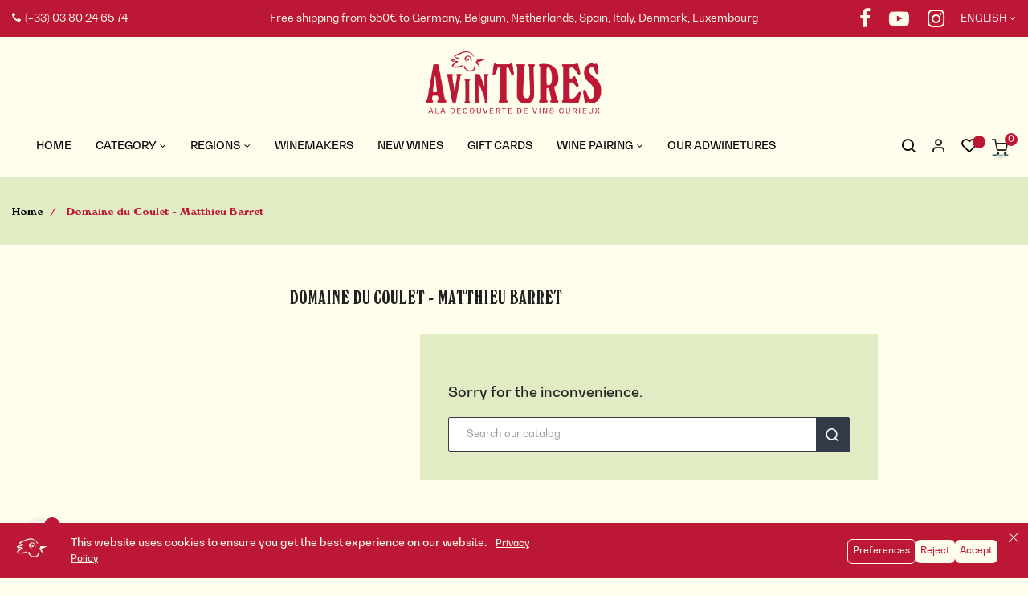

--- FILE ---
content_type: text/html; charset=utf-8
request_url: https://www.avintures.fr/en/173-domaine-du-coulet-matthieu-barret
body_size: 22953
content:
<!doctype html>
<html lang="en-US"  class="rouge" >

  <head>
    
      
  <meta charset="utf-8">


  <meta http-equiv="x-ua-compatible" content="ie=edge">



  <title>Domaine du Coulet - Matthieu Barret</title>
  
    
  
  <meta name="description" content="">
  <meta name="keywords" content="">
        <link rel="canonical" href="https://www.avintures.fr/en/173-domaine-du-coulet-matthieu-barret">
    
          <link rel="alternate" href="https://www.avintures.fr/fr/173-domaine-du-coulet-matthieu-barret" hreflang="fr">
          <link rel="alternate" href="https://www.avintures.fr/en/173-domaine-du-coulet-matthieu-barret" hreflang="en-US">
      
  
    <script type="application/ld+json">
  {
    "@context": "https://schema.org",
    "@type": "Organization",
    "name" : "Avintures",
    "url" : "https://www.avintures.fr/en/",
        "logo": {
      "@type": "ImageObject",
        "url":"https://www.avintures.fr/img/avintures-logo-1606773826.jpg"
    }
      }
</script>

<script type="application/ld+json">
  {
    "@context": "https://schema.org",
    "@type": "WebPage",
    "isPartOf": {
      "@type": "WebSite",
      "url":  "https://www.avintures.fr/en/",
      "name": "Avintures"
    },
    "name": "Domaine du Coulet - Matthieu Barret",
    "url":  "https://www.avintures.fr/en/173-domaine-du-coulet-matthieu-barret"
  }
</script>


  <script type="application/ld+json">
    {
      "@context": "https://schema.org",
      "@type": "BreadcrumbList",
      "itemListElement": [
                      {
              "@type": "ListItem",
              "position": 1,
              "name": "Home",
              "item": "https://www.avintures.fr/en/"
              },                    {
              "@type": "ListItem",
              "position": 2,
              "name": "Domaine du Coulet - Matthieu Barret",
              "item": "https://www.avintures.fr/en/173-domaine-du-coulet-matthieu-barret"
              }              ]
          }
  </script>
  
  
  <script type="application/ld+json">
  {
    "@context": "https://schema.org",
    "@type": "ItemList",
    "itemListElement": [
        ]
  }
</script>

  
    
  
  
    <meta property="og:title" content="Domaine du Coulet - Matthieu Barret" />
    <meta property="og:description" content="" />
    <meta property="og:url" content="https://www.avintures.fr/en/173-domaine-du-coulet-matthieu-barret" />
    <meta property="og:site_name" content="Avintures" />
    <meta property="og:type" content="website" />  



  <meta name="viewport" content="width=device-width, initial-scale=1">



  <link rel="icon" type="image/vnd.microsoft.icon" href="https://www.avintures.fr/img/favicon.ico?1651758616">
  <link rel="shortcut icon" type="image/x-icon" href="https://www.avintures.fr/img/favicon.ico?1651758616">

<link rel="apple-touch-icon" sizes="180x180" href="/apple-touch-icon.png">
<link rel="icon" type="image/png" sizes="32x32" href="/favicon-32x32.png">
<link rel="icon" type="image/png" sizes="16x16" href="/favicon-16x16.png">
<link rel="manifest" href="/site.webmanifest">
<link rel="mask-icon" href="/safari-pinned-tab.svg" color="#bd1736">
<meta name="msapplication-TileColor" content="#ff0000">
<meta name="theme-color" content="#bd1736">



  

    <link rel="stylesheet" href="https://fonts.googleapis.com/css?family=Montserrat:regular,700,900,100,200,300,500,600,800%7CRoboto:100,300,regular,500,700,900%7CPoppins:300,500,700,regular,600,100,200,800,900%7CBarlow:regular,italic,500,600,700,800,900,500italic&amp;subset=latin%2Clatin-ext" type="text/css" media="all">
  <link rel="stylesheet" href="https://www.avintures.fr/themes/at_marcus-child/assets/cache/theme-6fc8b7869.css" type="text/css" media="all">



    


  

  <script type="text/javascript">
        var AdvancedEmailGuardData = {"meta":{"isGDPREnabled":true,"isLegacyOPCEnabled":false,"isLegacyMAModuleEnabled":false,"validationError":null},"settings":{"recaptcha":{"type":"v2_inv","key":"6LeirIQqAAAAABD70Dy5Ivk9XiN-nO7nrNIWFxGk","forms":{"register":{"size":"normal","align":"center","offset":1},"login":{"size":"normal","align":"center","offset":1},"newsletter":{"size":"normal","align":"left","offset":1}},"language":"shop","theme":"light","position":"bottomright","hidden":false,"deferred":false}},"context":{"ps":{"v17":true,"v17pc":true,"v17ch":true,"v16":false,"v161":false,"v15":false},"languageCode":"en","pageName":"category"},"trans":{"genericError":"An error occurred, please try again."}};
        var Chronopost = {"ajax_endpoint":"https:\/\/www.avintures.fr\/en\/module\/chronopost\/ajax?ajax=1"};
        var LEO_COOKIE_THEME = "AT_MARCUS_PANEL_CONFIG";
        var LS_Meta = [];
        var MQC_MODULE_MODAL = 0;
        var add_cart_error = "An error occurred while processing your request. Please try again";
        var af_ajax = {"path":"https:\/\/www.avintures.fr\/en\/module\/amazzingfilter\/ajax?ajax=1","token":"fb7c501635c0c8bd3590df116d438e22"};
        var af_classes = {"load_font":"1","icon-filter":"icon-filter","u-times":"u-times","icon-eraser":"icon-eraser","icon-lock":"icon-lock","icon-unlock-alt":"icon-unlock-alt","icon-minus":"icon-minus","icon-plus":"icon-plus","icon-check":"icon-check","icon-save":"icon-save","js-product-miniature":"js-product-miniature","pagination":"pagination","product-count":"product-count","heading-counter":"heading-counter"};
        var af_ids = {"main":"main"};
        var af_is_modern = 1;
        var af_param_names = {"p":"page","n":"resultsPerPage"};
        var af_product_count_text = "";
        var af_product_list_class = "af-product-list";
        var ajaxsearch = "1";
        var appagebuilderToken = "4b929f82862a52568f90db02682134f5";
        var buttonwishlist_title_add = "Add to Wishlist";
        var buttonwishlist_title_remove = "Remove from WishList";
        var cpContactToken = "1a52f9a2b8981821fe0f68663c73d87b";
        var enable_dropdown_defaultcart = 1;
        var enable_flycart_effect = 1;
        var enable_notification = 1;
        var height_cart_item = "120";
        var isLogged = false;
        var leo_push = 0;
        var leo_search_url = "https:\/\/www.avintures.fr\/en\/module\/leoproductsearch\/productsearch";
        var leo_token = "4b929f82862a52568f90db02682134f5";
        var leoproductsearch_static_token = "4b929f82862a52568f90db02682134f5";
        var leoproductsearch_token = "eb6d85cc92edc114524802a688042aae";
        var lf_is_gen_rtl = false;
        var load_more = false;
        var lps_show_product_img = "1";
        var lps_show_product_price = true;
        var lql_ajax_url = "https:\/\/www.avintures.fr\/en\/module\/leoquicklogin\/leocustomer";
        var lql_is_gen_rtl = false;
        var lql_module_dir = "\/modules\/leoquicklogin\/";
        var lql_myaccount_url = "https:\/\/www.avintures.fr\/en\/my-account";
        var lql_redirect = "";
        var minChars = "3";
        var number_cartitem_display = 3;
        var numpro_display = "100";
        var prestashop = {"cart":{"products":[],"totals":{"total":{"type":"total","label":"Total","amount":0,"value":"\u20ac0.00"},"total_including_tax":{"type":"total","label":"Total (tax incl.)","amount":0,"value":"\u20ac0.00"},"total_excluding_tax":{"type":"total","label":"Total (tax excl.)","amount":0,"value":"\u20ac0.00"}},"subtotals":{"products":{"type":"products","label":"Subtotal","amount":0,"value":"\u20ac0.00"},"discounts":null,"shipping":{"type":"shipping","label":"Shipping","amount":0,"value":""},"tax":{"type":"tax","label":"Included taxes","amount":0,"value":"\u20ac0.00"}},"products_count":0,"summary_string":"0 items","vouchers":{"allowed":1,"added":[]},"discounts":[],"minimalPurchase":0,"minimalPurchaseRequired":""},"currency":{"id":1,"name":"Euro","iso_code":"EUR","iso_code_num":"978","sign":"\u20ac"},"customer":{"lastname":null,"firstname":null,"email":null,"birthday":null,"newsletter":null,"newsletter_date_add":null,"optin":null,"website":null,"company":null,"siret":null,"ape":null,"is_logged":false,"gender":{"type":null,"name":null},"addresses":[]},"country":{"id_zone":9,"id_currency":1,"call_prefix":33,"iso_code":"FR","active":"1","contains_states":"0","need_identification_number":"0","need_zip_code":"1","zip_code_format":"NNNNN","display_tax_label":"1","name":"France","id":8},"language":{"name":"English (English)","iso_code":"en","locale":"en-US","language_code":"en-US","active":"1","is_rtl":"0","date_format_lite":"m\/d\/Y","date_format_full":"m\/d\/Y H:i:s","id":2},"page":{"title":"","canonical":"https:\/\/www.avintures.fr\/en\/173-domaine-du-coulet-matthieu-barret","meta":{"title":"Domaine du Coulet - Matthieu Barret","description":"","keywords":"","robots":"index"},"page_name":"category","body_classes":{"lang-en":true,"lang-rtl":false,"country-FR":true,"currency-EUR":true,"layout-left-column":true,"page-category":true,"tax-display-enabled":true,"page-customer-account":false,"category-id-173":true,"category-Domaine du Coulet - Matthieu Barret":true,"category-id-parent-2":true,"category-depth-level-2":true},"admin_notifications":[],"password-policy":{"feedbacks":{"0":"Very weak","1":"Weak","2":"Average","3":"Strong","4":"Very strong","Straight rows of keys are easy to guess":"Straight rows of keys are easy to guess","Short keyboard patterns are easy to guess":"Short keyboard patterns are easy to guess","Use a longer keyboard pattern with more turns":"Use a longer keyboard pattern with more turns","Repeats like \"aaa\" are easy to guess":"Repeats like \"aaa\" are easy to guess","Repeats like \"abcabcabc\" are only slightly harder to guess than \"abc\"":"Repeats like \"abcabcabc\" are only slightly harder to guess than \"abc\"","Sequences like abc or 6543 are easy to guess":"Sequences like \"abc\" or \"6543\" are easy to guess.","Recent years are easy to guess":"Recent years are easy to guess","Dates are often easy to guess":"Dates are often easy to guess","This is a top-10 common password":"This is a top-10 common password","This is a top-100 common password":"This is a top-100 common password","This is a very common password":"This is a very common password","This is similar to a commonly used password":"This is similar to a commonly used password","A word by itself is easy to guess":"A word by itself is easy to guess","Names and surnames by themselves are easy to guess":"Names and surnames by themselves are easy to guess","Common names and surnames are easy to guess":"Common names and surnames are easy to guess","Use a few words, avoid common phrases":"Use a few words, avoid common phrases","No need for symbols, digits, or uppercase letters":"No need for symbols, digits, or uppercase letters","Avoid repeated words and characters":"Avoid repeated words and characters","Avoid sequences":"Avoid sequences","Avoid recent years":"Avoid recent years","Avoid years that are associated with you":"Avoid years that are associated with you","Avoid dates and years that are associated with you":"Avoid dates and years that are associated with you","Capitalization doesn't help very much":"Capitalization doesn't help very much","All-uppercase is almost as easy to guess as all-lowercase":"All-uppercase is almost as easy to guess as all-lowercase","Reversed words aren't much harder to guess":"Reversed words aren't much harder to guess","Predictable substitutions like '@' instead of 'a' don't help very much":"Predictable substitutions like \"@\" instead of \"a\" don't help very much.","Add another word or two. Uncommon words are better.":"Add another word or two. Uncommon words are better."}}},"shop":{"name":"Avintures","logo":"https:\/\/www.avintures.fr\/img\/avintures-logo-1606773826.jpg","stores_icon":"https:\/\/www.avintures.fr\/img\/logo_stores.png","favicon":"https:\/\/www.avintures.fr\/img\/favicon.ico"},"core_js_public_path":"\/themes\/","urls":{"base_url":"https:\/\/www.avintures.fr\/","current_url":"https:\/\/www.avintures.fr\/en\/173-domaine-du-coulet-matthieu-barret","shop_domain_url":"https:\/\/www.avintures.fr","img_ps_url":"https:\/\/www.avintures.fr\/img\/","img_cat_url":"https:\/\/www.avintures.fr\/img\/c\/","img_lang_url":"https:\/\/www.avintures.fr\/img\/l\/","img_prod_url":"https:\/\/www.avintures.fr\/img\/p\/","img_manu_url":"https:\/\/www.avintures.fr\/img\/m\/","img_sup_url":"https:\/\/www.avintures.fr\/img\/su\/","img_ship_url":"https:\/\/www.avintures.fr\/img\/s\/","img_store_url":"https:\/\/www.avintures.fr\/img\/st\/","img_col_url":"https:\/\/www.avintures.fr\/img\/co\/","img_url":"https:\/\/www.avintures.fr\/themes\/at_marcus\/assets\/img\/","css_url":"https:\/\/www.avintures.fr\/themes\/at_marcus\/assets\/css\/","js_url":"https:\/\/www.avintures.fr\/themes\/at_marcus\/assets\/js\/","pic_url":"https:\/\/www.avintures.fr\/upload\/","theme_assets":"https:\/\/www.avintures.fr\/themes\/at_marcus\/assets\/","theme_dir":"https:\/\/www.avintures.fr\/themes\/at_marcus-child\/","child_theme_assets":"https:\/\/www.avintures.fr\/themes\/at_marcus-child\/assets\/","child_img_url":"https:\/\/www.avintures.fr\/themes\/at_marcus-child\/assets\/img\/","child_css_url":"https:\/\/www.avintures.fr\/themes\/at_marcus-child\/assets\/css\/","child_js_url":"https:\/\/www.avintures.fr\/themes\/at_marcus-child\/assets\/js\/","pages":{"address":"https:\/\/www.avintures.fr\/en\/address","addresses":"https:\/\/www.avintures.fr\/en\/addresses","authentication":"https:\/\/www.avintures.fr\/en\/login","manufacturer":"https:\/\/www.avintures.fr\/en\/brands","cart":"https:\/\/www.avintures.fr\/en\/cart","category":"https:\/\/www.avintures.fr\/en\/index.php?controller=category","cms":"https:\/\/www.avintures.fr\/en\/index.php?controller=cms","contact":"https:\/\/www.avintures.fr\/en\/contact-us","discount":"https:\/\/www.avintures.fr\/en\/discount","guest_tracking":"https:\/\/www.avintures.fr\/en\/guest-tracking","history":"https:\/\/www.avintures.fr\/en\/order-history","identity":"https:\/\/www.avintures.fr\/en\/identity","index":"https:\/\/www.avintures.fr\/en\/","my_account":"https:\/\/www.avintures.fr\/en\/my-account","order_confirmation":"https:\/\/www.avintures.fr\/en\/order-confirmation","order_detail":"https:\/\/www.avintures.fr\/en\/index.php?controller=order-detail","order_follow":"https:\/\/www.avintures.fr\/en\/order-follow","order":"https:\/\/www.avintures.fr\/en\/order","order_return":"https:\/\/www.avintures.fr\/en\/index.php?controller=order-return","order_slip":"https:\/\/www.avintures.fr\/en\/credit-slip","pagenotfound":"https:\/\/www.avintures.fr\/en\/page-not-found","password":"https:\/\/www.avintures.fr\/en\/password-recovery","pdf_invoice":"https:\/\/www.avintures.fr\/en\/index.php?controller=pdf-invoice","pdf_order_return":"https:\/\/www.avintures.fr\/en\/index.php?controller=pdf-order-return","pdf_order_slip":"https:\/\/www.avintures.fr\/en\/index.php?controller=pdf-order-slip","prices_drop":"https:\/\/www.avintures.fr\/en\/prices-drop","product":"https:\/\/www.avintures.fr\/en\/index.php?controller=product","registration":"https:\/\/www.avintures.fr\/en\/index.php?controller=registration","search":"https:\/\/www.avintures.fr\/en\/search","sitemap":"https:\/\/www.avintures.fr\/en\/sitemap","stores":"https:\/\/www.avintures.fr\/en\/stores","supplier":"https:\/\/www.avintures.fr\/en\/supplier","new_products":"https:\/\/www.avintures.fr\/en\/new-products","brands":"https:\/\/www.avintures.fr\/en\/brands","register":"https:\/\/www.avintures.fr\/en\/index.php?controller=registration","order_login":"https:\/\/www.avintures.fr\/en\/order?login=1"},"alternative_langs":{"fr":"https:\/\/www.avintures.fr\/fr\/173-domaine-du-coulet-matthieu-barret","en-US":"https:\/\/www.avintures.fr\/en\/173-domaine-du-coulet-matthieu-barret"},"actions":{"logout":"https:\/\/www.avintures.fr\/en\/?mylogout="},"no_picture_image":{"bySize":{"small_default":{"url":"https:\/\/www.avintures.fr\/img\/p\/en-default-small_default.jpg","width":100,"height":126},"cart_default":{"url":"https:\/\/www.avintures.fr\/img\/p\/en-default-cart_default.jpg","width":125,"height":157},"medium_default":{"url":"https:\/\/www.avintures.fr\/img\/p\/en-default-medium_default.jpg","width":239,"height":300},"home_default":{"url":"https:\/\/www.avintures.fr\/img\/p\/en-default-home_default.jpg","width":500,"height":629},"large_default":{"url":"https:\/\/www.avintures.fr\/img\/p\/en-default-large_default.jpg","width":1000,"height":1257}},"small":{"url":"https:\/\/www.avintures.fr\/img\/p\/en-default-small_default.jpg","width":100,"height":126},"medium":{"url":"https:\/\/www.avintures.fr\/img\/p\/en-default-medium_default.jpg","width":239,"height":300},"large":{"url":"https:\/\/www.avintures.fr\/img\/p\/en-default-large_default.jpg","width":1000,"height":1257},"legend":""}},"configuration":{"display_taxes_label":true,"display_prices_tax_incl":true,"is_catalog":false,"show_prices":true,"opt_in":{"partner":false},"quantity_discount":{"type":"discount","label":"Unit discount"},"voucher_enabled":1,"return_enabled":0},"field_required":[],"breadcrumb":{"links":[{"title":"Home","url":"https:\/\/www.avintures.fr\/en\/"},{"title":"Domaine du Coulet - Matthieu Barret","url":"https:\/\/www.avintures.fr\/en\/173-domaine-du-coulet-matthieu-barret"}],"count":2},"link":{"protocol_link":"https:\/\/","protocol_content":"https:\/\/"},"time":1768736775,"static_token":"4b929f82862a52568f90db02682134f5","token":"eb6d85cc92edc114524802a688042aae","debug":false};
        var psemailsubscription_subscription = "https:\/\/www.avintures.fr\/en\/module\/ps_emailsubscription\/subscription";
        var psr_icon_color = "#F19D76";
        var show_load_more_btn = true;
        var show_popup = 1;
        var stalphabeticalbrands = {"click":0,"list_style":0,"brand_per_xl":4,"brand_per_lg":"4","brand_per_md":"3","brand_per_sm":"2","brand_per_xs":"1","offset_top":0};
        var sticker_type = 1;
        var text_no_product = "Don't have products";
        var text_results_count = "results";
        var type_dropdown_defaultcart = "slidebar_right";
        var type_flycart_effect = "fade";
        var url_leoproductattribute = "https:\/\/www.avintures.fr\/en\/module\/leofeature\/LeoProductAttribute";
        var width_cart_item = "300";
        var wishlist_add = "The product was successfully added to your wishlist";
        var wishlist_cancel_txt = "Cancel";
        var wishlist_confirm_del_txt = "Delete selected item?";
        var wishlist_del_default_txt = "Cannot delete default wishlist";
        var wishlist_email_txt = "Email";
        var wishlist_loggin_required = "You must be logged in to manage your wishlist";
        var wishlist_ok_txt = "Ok";
        var wishlist_quantity_required = "You must enter a quantity";
        var wishlist_remove = "The product was successfully removed from your wishlist";
        var wishlist_reset_txt = "Reset";
        var wishlist_send_txt = "Send";
        var wishlist_send_wishlist_txt = "Send wishlist";
        var wishlist_url = "https:\/\/www.avintures.fr\/en\/module\/leofeature\/mywishlist";
        var wishlist_viewwishlist = "View your wishlist";
      </script>
<script type="text/javascript">
	var choosefile_text = "Choose file";
	var turnoff_popup_text = "Do not show this popup again";

	var size_item_quickview = 144;
	var style_scroll_quickview = 'horizontal';
	
	var size_item_page = 144;
	var style_scroll_page = 'horizontal';
	
	var size_item_quickview_attr = 144;	
	var style_scroll_quickview_attr = 'horizontal';
	
	var size_item_popup = 190;
	var style_scroll_popup = 'vertical';
</script>



  <script type="text/javascript">
	
	var FancyboxI18nClose = "Close";
	var FancyboxI18nNext = "Next";
	var FancyboxI18nPrev = "Previous";
	var current_link = "http://www.avintures.fr/en/";		
	var currentURL = window.location;
	currentURL = String(currentURL);
	currentURL = currentURL.replace("https://","").replace("http://","").replace("www.","").replace( /#\w*/, "" );
	current_link = current_link.replace("https://","").replace("http://","").replace("www.","");
	var text_warning_select_txt = "Please select One to remove?";
	var text_confirm_remove_txt = "Are you sure to remove footer row?";
	var close_bt_txt = "Close";
	var list_menu = [];
	var list_menu_tmp = {};
	var list_tab = [];
	var isHomeMenu = 0;
	
</script><meta id="cp-meta" name="Generator" content="Powered by Creative Popup 1.6.11 - Multi-Purpose, Responsive, Parallax, Mobile-Friendly Popup Module for PrestaShop."><script type="text/html">
<div class="cp-popup"><form id="cp_3" name="cp_3" class="cp-ps-container fitvidsignore" method="post" action="/" style="width:600px;height:360px;margin:0 auto;"><div class="cp-slide" data-cp="bgcolor:rgba(225, 235, 196, 1.0);duration:10000;transition2d:5;kenburnsscale:1.2;"><embed src="/modules/creativepopup/views/img/core/skins/noskin/nothumb.png" class="cp-tn" alt="Page thumbnail" /><p style="white-space: normal;top:147px;left:162px;text-align:justify;font-weight:500;font-size:14px;letter-spacing:1px;width:283px;height:47px;color:#000000;" class="cp-l">You must be 18 or over to access this website. 
If you are under 18 - you must to leave.</p><h6 style="top:96px;left:144px;font-weight:600;font-family:Barlow;font-size:26px;line-height:11px;letter-spacing:0.5px;color:#000000;" class="cp-l" data-cp="offsetyin:-30;delayin:300;easingin:easeOutQuint;offsetyout:30;">We need to verify your age</h6><a style="" class="cp-l" href="#closepopup" target="_self" data-cp="offsetyin:-30;delayin:300;easingin:easeOutQuint;offsetyout:30;hover:true;hoverbgcolor:#BD1736;hovercolor:#ffffff;"><div style="top:222px;left:202px;text-align:center;font-weight:500;font-family:Poppins;font-size:14px;color:#BD1736 ;line-height:38px;width:190px;border-radius:22px;border-top:2px solid #BD1736 ;border-right:2px solid #BD1736 ;border-bottom:2px solid #BD1736 ;border-left:2px solid #BD1736 ;" class="">Yes, I'm over 18</div></a><a style="" class="cp-l" href="#closepopup" target="_self" data-cp="offsetyin:-30;delayin:300;easingin:easeOutQuint;offsetyout:30;hover:true;hoverbgcolor:#000000;hovercolor:#ffffff;"><div style="top:290px;left:201px;text-align:center;font-weight:500;font-family:Poppins;font-size:14px;line-height:38px;border-radius:22px;width:190px;color:#000000;border-top:2px solid #000;border-right:2px solid #000;border-bottom:2px solid #000;border-left:2px solid #000;" class="">No, I'm leaving</div></a><embed style="top:11px;left:253px;width:85px;height:85px;" class="cp-l" src="https://www.avintures.fr/img/avintures_logo_red.png" alt=""></div></form></div><js>
cpjq("#cp_3").creativePopup({createdWith: '1.6.4', popupVersion: '1.6.10', type: 'popup', maxRatio: 1, skin: 'noskin', sliderFadeInDuration: 350, globalBGColor: 'rgba(225, 235, 196,1.0)', popupAvoidMultiple: 1, popupShowOnIdle: 2, popupDisableOverlay: true, popupShowCloseButton: false, popupWidth: 600, popupHeight: 360, popupDistanceLeft: 0, popupDistanceRight: 0, popupDistanceTop: 0, popupDistanceBottom: 0, popupTransitionIn: 'scale', popupTransitionOut: 'elastic', popupOverlayBackground: 'rgba(225, 235, 196,1.0)', popupOverlayTransitionIn: 'slidefromtop', subscribed: -1, skinsPath: '/modules/creativepopup/views/css/core/skins/', plugins: ["popup"]});
</js>
<div class="cp-popup"><form id="cp_4" name="cp_4" class="cp-ps-container fitvidsignore" method="post" action="/" style="width:450px;height:290px;margin:0 auto;border-radius:10px; overflow:hidden; box-shadow: 0 10px 20px rgba(0,0,0,0.1)"><div class="cp-slide" data-cp="kenburnsscale:1.2;"><embed src="https://www.avintures.fr/img/creativepopup/Sign-up-3/sign-up-3.png" class="cp-tn" alt="Page thumbnail" /><div style="top:191px;left:66px;font-size:12px;color:rgba(0, 0, 0, 0.64);font-family:Roboto;" class="cp-l"><label><input type="checkbox" name="psgdpr_consent_checkbox" required> 
I agree to receive our commercial offers
</label></div><embed style="top:22px;left:46px;width:89px;height:88px;color:#34cbba;font-size:11px;line-height:13px;" class="cp-l" src="https://www.avintures.fr/img/ventedesvinbirds.png" alt=""><p style="white-space: normal;top:31px;left:151px;font-weight:300;font-family:Roboto;font-size:33px;line-height:40px;width:230px;color:rgba(0, 0, 0, 0.97);" class="cp-l"><span style="font-weight:500">Sign up</span> for our Mailing List</p><p style="white-space: normal;top:133px;left:66px;font-family:Roboto;font-size:16px;line-height:23px;width:320px;color:rgba(0, 0, 0, 0.64);" class="cp-l">Subscribe to our newsletter to be the first informed about our lastest arrivals !</p><input type="email" name="email" placeholder="E-mail address" required style="border:none;
outline:none;
box-shadow:none;
;top:238px;left:0px;text-align:left;font-weight:500;width:294px;background:#fffdec;line-height:50px;height:50px;border-radius:0 0 0 10px;font-family:Montserrat;font-size:14px;padding-left:15px;color:#2b2b2b;padding-top:0px;padding-right:0px;padding-bottom:0px;border-top:2px solid #ececec;" class="cp-l"><input type="submit" name="submitNewsletter" value="s'abonner" style="border:1px solid #41b7ab;
;top:238px;left:308px;text-align:center;background:#BD1736;line-height:50px;border-radius:0 0 10px 0;color:#ffffff;font-size:16px;font-family:Roboto;width:140px;padding-top:0px;padding-right:0px;padding-bottom:0px;padding-left:0px;height:50px;" class="cp-l" data-cp="hover:true;hoverbgcolor:#4EBE80 ;"></div><div class="cp-slide" data-cp="deeplink:success;kenburnsscale:1.2;"><embed src="/modules/creativepopup/views/img/core/skins/noskin/nothumb.png" class="cp-tn" alt="Page thumbnail" /><embed style="top:91px;left:35px;width:90px;height:89px;color:#34cbba;font-size:11px;line-height:13px;" class="cp-l" src="https://www.avintures.fr/img/ventedesvinbirds.png" alt="" data-cp="loop:true;loopduration:100;loopstartat:transitioninstart + 400;loopeasing:easeInOutSine;loopscalex:1.2;loopscaley:1.2;loopcount:1;loopyoyo:true;"><p style="white-space: normal;top:98px;left:150px;font-weight:300;font-family:Roboto;font-size:33px;line-height:40px;width:230px;color:rgba(0, 0, 0, 0.97);" class="cp-l"><span style="font-weight:500">Thank you</span> for signing up!</p></div></form></div><js>
cpjq("#cp_4").creativePopup({createdWith: '6.5.8', popupVersion: '1.6.11', type: 'popup', pauseOnHover: 'disabled', skin: 'noskin', sliderFadeInDuration: 350, globalBGColor: '#E1EBC4', globalBGSize: 'auto', popupAvoidMultiple: 1, popupShowOnTimeout: 3, popupDisableOverlay: true, popupCloseButtonStyle: 'left:auto; right:10px;', popupOverlayClickToClose: false, popupWidth: 450, popupHeight: 290, popupPositionHorizontal: 'left', popupPositionVertical: 'bottom', popupDistanceLeft: 50, popupDistanceBottom: 50, popupTransitionIn: 'slidefromleft', popupTransitionOut: 'slidetoleft', popupOverlayBackground: 'rgba(255, 255, 255, 0)', subscribed: -1, skinsPath: '/modules/creativepopup/views/css/core/skins/', plugins: ["popup"]});
</js>
</script><div id="core-js-cookie" class='core-cookie-appear'></div>
<div id="core-js-cookie-references"></div>

<script type="text/javascript">
    var core_cookie_settings = {"initial_state_cookie_bar":["block_analytics_cookies","block_marketing_cookies"],"regard_initial_state_when_accept_cookie_bar":0,"references_display_cookie_categories":0,"states_when_close_cookie_bar":["block_analytics_cookies","block_marketing_cookies","block_functionality_cookies"],"design":{"theme":"crave","desktop_display_type":"full_bar","desktop_display_position":"full_bar_bottom","mobile_display_position":"bottom","opacity":"100","font_size":"14","show_icon_desktop":"1","show_icon_mobile":"1","icon_color":"#F2EFDD","show_reject_btn":"1","show_close_btn":"1","background":"#bd1736","text_color":"#fffdec","button_text_color":"#bd1736","button_background":"#fffdec","checkbox_background":"#fffdec","checkbox_ticked":"#ff976f","custom_css":"","cookie_icon":"module\/92806b376b481b6a2f7e85ae5857b6e8.png","show_reopen_cookie_banner_btn":"0","hide_reopen_btn_when_accepted_cookies":"0","use_custom_reopen_btn":"0","reopen_btn_image":"","reopen_btn_padding_x":"12","reopen_btn_padding_y":"14","reopen_btn_font_size":"14","reopen_btn_border_radius":"1000","reopen_btn_text_color":"#000","reopen_btn_background":"#fff","reopen_btn_use_transparent":"0","reopen_btn_active_box_shadow":"1","reopen_btn_position":"left","reopen_btn_offset_x":20,"reopen_btn_offset_y":20,"reopen_btn_use_image":"0"},"cookie_consent_text":{"1":"<p><span style=\"font-size: 14px;\">Ce site utilise des cookies pour vous garantir la meilleure exp\u00e9rience sur notre site.<\/span><\/p>","2":"This website uses cookies to ensure you get the best experience on our website."},"privacy_policy_text":{"1":"Politique de confidentialit\u00e9","2":"Privacy Policy"},"privacy_policy_link":{"1":"https:\/\/www.avintures.fr\/fr\/content\/10-aeu-legal-privacy","2":""},"preferences_button_text":{"1":"Pr\u00e9f\u00e9rences","2":"Preferences"},"reject_button_text":{"1":"Refuser","2":"Reject"},"accept_button_text":{"1":"Accepter","2":"Accept"},"preferences_popup_header_title":{"1":"Bienvenue chez Avintures","2":"Choose Type of Cookies You Accept Using"},"preferences_popup_header_desc":{"1":"Choisissez le type de cookies que vous acceptez d'utiliser","2":""},"strict_cookie_title":{"1":"Cookies strictement requis","2":"Strictly Required Cookies"},"strict_cookie_desc":{"1":"Ces cookies nous permettent de mesurer le trafic des visiteurs et de voir les sources de trafic en collectant des informations dans des ensembles de donn\u00e9es. Ils nous aident \u00e9galement \u00e0 comprendre quels produits et actions sont plus populaires que d'autres.","2":"These cookies allow us to measure visitors traffic and see traffic sources by collecting information in data sets. They also help us understand which products and actions are more popular than others."},"analytics_cookie_title":{"1":"Analytique et statistiques","2":"Analytics and Statistics"},"analytics_cookie_desc":{"1":"Ces cookies nous permettent de mesurer le trafic des visiteurs et de voir les sources de trafic en collectant des informations dans des ensembles de donn\u00e9es. Ils nous aident \u00e9galement \u00e0 comprendre quels produits et actions sont plus populaires que d'autres.","2":"These cookies allow us to measure visitors traffic and see traffic sources by collecting information in data sets. They also help us understand which products and actions are more popular than others."},"marketing_cookie_title":{"1":"Marketing et reciblage","2":"Marketing and Retargeting"},"marketing_cookie_desc":{"1":"Ces cookies sont g\u00e9n\u00e9ralement d\u00e9finis par nos partenaires marketing et publicitaires. Ils peuvent \u00eatre utilis\u00e9s par eux pour cr\u00e9er un profil de vos int\u00e9r\u00eats et vous montrer plus tard des publicit\u00e9s pertinentes. Si vous n'autorisez pas ces cookies, vous ne verrez pas de publicit\u00e9s cibl\u00e9es pour vos centres d'int\u00e9r\u00eat.","2":"These cookies are usually set by our marketing and advertising partners. They may be used by them to build a profile of your interest and later show you relevant ads. If you do not allow these cookies you will not experience targeted ads for your interests."},"functional_cookie_title":{"1":"Cookies fonctionnels","2":"Functional Cookies"},"functional_cookie_desc":{"1":"Ces cookies permettent \u00e0 notre site Web d'offrir des fonctions suppl\u00e9mentaires et des param\u00e8tres personnels. Ils peuvent \u00eatre d\u00e9finis par nous ou par des prestataires de services tiers que nous avons plac\u00e9s sur nos pages. Si vous n'autorisez pas ces cookies, ces services ou certains de ces services pourraient ne pas fonctionner correctement.","2":"These cookies enable our website to offer additional functions and personal settings. They can be set by us or by third-party service providers that we have placed on our pages. If you do not allow these cookies, these or some of these services may not work properly."},"accept_selected_button":{"1":"Validez mes choix","2":"Save my choice"},"accept_all_selected_button":{"1":"Accepter tout","2":"Accept All"},"label_reopen_btn":{"1":"RGPD","2":"RGPD"},"lang_id":2,"global_settings":{"show_cookie_bar":"1","sandbox_mode":"0","whitelist_ips":"","enable_specific_regions":"all_countries","use_google_captcha":"0","captcha_site_key":"","captcha_secret_key":"","receive_email_when_customer_requested":"1","add_custom_email_to_receive_notifications":"","enable_expiration_request":0,"access_to_personal_data_expired":"5","removal_of_personal_data_expired":"2","reload_page_after_accept_cookies":"0","force_choice_accepting_cookies":"0","redirect_if_refuse_cookie":"0","reject_redirect_url":"https:\/\/www.google.com\/"},"visitor_ip":"18.222.151.3","tab_setting_name":"Categories","tab_declaration_name":"Cookie declaration","cookies":[{"id":1,"name":"PHPSESSID","content":"Cookie generated by applications based on the PHP language. This is a general purpose identifier used to maintain user session variables. It is normally a random generated number, how it is used can be specific to the site, but a good example is maintaining a logged-in status for a user between pages.","category":"strictly","status":"active"},{"id":2,"name":"cf_use_ob","content":"Cloudflare sets this cookie to improve page load times and to disallow any security restrictions based on the visitor IP address.","category":"strictly","status":"active"},{"id":3,"name":"core_cookieconsent_status","content":"This cookie is associated with the app GDPR\/CCPA + Cookie Management and is used for storing the customer consent.","category":"strictly","status":"active"},{"id":4,"name":"core_cookieconsent_preferences_disabled","content":"This cookie is associated with the app GDPR\/CCPA + Cookie Management and is used for storing the customer consent.","category":"strictly","status":"active"},{"id":5,"name":"__cf_bm","content":"This cookie is used to distinguish between humans and bots. This is beneficial for the website, in order to make valid reports on the use of their website.","category":"functional","status":"active"},{"id":6,"name":"_cs_c","content":"The cookie is used by Content Square to save the user consent to be tracked.","category":"functional","status":"active"},{"id":7,"name":"_gcl_au","content":"Provided by Google Tag Manager to experiment advertisement efficiency of websites using their services.","category":"report_analytics","status":"active"},{"id":8,"name":"test_cookie","content":"The test_cookie is set by doubleclick.net and is used to determine if the user browser supports cookies.","category":"report_analytics","status":"active"},{"id":9,"name":"_ga","content":"The _ga cookie, installed by Google Analytics, calculates visitor, session and campaign data and also keeps track of site usage for the site analytics report. The cookie stores information anonymously and assigns a randomly generated number to recognize unique visitors.","category":"report_analytics","status":"active"},{"id":10,"name":"_gid","content":"Installed by Google Analytics, _gid cookie stores information on how visitors use a website, while also creating an analytics report of the website performance. Some of the data that are collected include the number of visitors, their source, and the pages they visit anonymously.","category":"report_analytics","status":"active"},{"id":11,"name":"_gat_UA-*","content":"Google Analytics sets this cookie for user behaviour tracking.","category":"report_analytics","status":"active"},{"id":12,"name":"_cs_id","content":"This cookie is used to store the ContentSquare user identifier ID. This is a persistent cookie and expires after 13 months.","category":"report_analytics","status":"active"},{"id":13,"name":"_cs_s","content":"This cookie is used to store the number of page viewed by a visitor within the session for ContentSquare solution.","category":"report_analytics","status":"active"},{"id":14,"name":"_cs_s","content":"This cookie is used to store the number of page viewed by a visitor within the session for ContentSquare solution.","category":"report_analytics","status":"active"},{"id":15,"name":"_gads","content":"","category":"marketing","status":"active"},{"id":16,"name":"IDE","content":"This domain is owned by Doubleclick (Google). The main business activity is: Doubleclick is Googles real time bidding advertising exchange","category":"marketing","status":"active"},{"id":17,"name":"PREF","content":"This cookie, which may be set by Google or Doubleclick, may be used by advertising partners to build a profile of interests to show relevant ads on other sites.","category":"marketing","status":"active"},{"id":18,"name":"BizoID","content":"This is a Microsoft MSN 1st party cookie to enable user-based content.","category":"marketing","status":"active"}],"link_process":"https:\/\/www.avintures.fr\/en\/module\/corecookie\/cookie","id_customer":null};     var core_cookie_client = {"base_link":"https:\/\/www.avintures.fr\/","name_module":"corecookie"}; 	var COOKIE_ICON_DEFAULT = 'module/cookie.svg';
	var STATUS_ACCEPT_ALL = 'accept_all';
	var STATUS_ACCEPT_SELECTED = 'accept_selected';
	var STATUS_DENY = 'deny';

	var category_strictly = 'strictly';
	var category_report_analytics = 'report_analytics';
	var category_marketing = 'marketing';
	var category_functional = 'functional';

	var block_functionality_cookies = 'block_functionality_cookies';
	var block_marketing_cookies = 'block_marketing_cookies';
	var block_analytics_cookies = 'block_analytics_cookies';

	var total_interval = 10;
	var checkInterval = setInterval(function() {
		if (total_interval > 10) {
			clearInterval(checkInterval);
		}
		corecookieBlockCookies();
		total_interval++;
	}, 500);

    function corecookieBlockCookies() {
	    var initial_state_cookie_bar = core_cookie_settings.initial_state_cookie_bar;
	    var core_cookieconsent_status = localStorage.getItem('core_cookieconsent_status');
	    if (core_cookieconsent_status) {
			core_cookieconsent_status = JSON.parse(core_cookieconsent_status).value;
		}
	    var cookies = core_cookie_settings.cookies;
	    if (STATUS_DENY == core_cookieconsent_status || !core_cookieconsent_status) {
		    for (var i=0; i<cookies.length; i++) {
			    var cookie = cookies[i];
			    if (cookie.status !== 'active') {
			    	continue;
				}
			    if ((cookie.category == category_report_analytics
				    && initial_state_cookie_bar.includes(block_analytics_cookies))
				    || (cookie.category == category_marketing
					    && initial_state_cookie_bar.includes(block_marketing_cookies))
				    || (cookie.category == category_functional
					    && initial_state_cookie_bar.includes(block_functionality_cookies))) {
			    	if (typeof Cookies !== 'undefined') {
						Cookies.remove(cookie.name);
					}
				    document.cookie = cookie.name + '=; Path=/; Domain=.'+window.location.hostname.replace('www.', '')+'; Expires=Thu, 01 Jan 1970 00:00:01 GMT;';
				    document.cookie = cookie.name + '=; Path=/; Domain=.'+window.location.hostname+'; Expires=Thu, 01 Jan 1970 00:00:01 GMT;';
				    document.cookie = cookie.name + '=; Path=/; Domain='+window.location.hostname+'; Expires=Thu, 01 Jan 1970 00:00:01 GMT;';
			    }
		    }
	    }
    }
</script>
<style>.manufacturers_alphabet a{color:#000000;}.manufacturers_alphabet a:hover,.manufacturers_alphabet a.st_alpha_b_active{color:#ffffff;}.manufacturers_alphabet a{background-color:#fffdec;}.manufacturers_alphabet a:hover,.manufacturers_alphabet a.st_alpha_b_active{background-color:#BD1736;}.manufacturers_alphabet a{border-color:#BD1736;}.manufacturers_alphabet a:hover,.manufacturers_alphabet a.st_alpha_b_active{border-color:#fffdec;}.manufacturers_alphabet a{border-width:1px;}.manufacturers_alphabet a{border-radius:10px;}.manufacturers_alphabet a{width:50px;height:50px;line-height:48px;}.manufacturers_alphabet a{font-size:20px;}.st_brand_letter_title{color:#000000;}.st_brand_letter_title{background-color:#E1EBC4;}.st_brand_letter_title{padding-top:4px;padding-bottom:4px;}.st_brand_letter_title{padding-left:6px;padding-right:6px;}.st_brand_letter_title{margin-bottom:0px;}.st_brand_content{background-color:#fffdec;}.st_brand_content{padding-top:4px;padding-bottom:4px;}.st_brand_content{padding-left:6px;padding-right:6px;}.st_brands_section, .brands_list_style_2 .st_brand_box{padding-bottom:18px;margin-bottom:18px;}.st_alpha_b_name{color:#000000;}.st_alpha_b_name:hover{color:#BD1736;}.st_alpha_b_name{padding:4px 0;}.manufacturers_alphabet a{font-weight:700;}.st_brand_letter_title{font-weight:700;}h1.brands_page_heading{}.brands_list_style_1 .st_brand_masonry_item{width:20%;}}@media (min-width: 992px) and (max-width: 1199px) {.brands_list_style_1 .st_brand_masonry_item{width:25%;}}@media (min-width: 768px) and (max-width: 991px) {.brands_list_style_1 .st_brand_masonry_item{width:33%;}}@media (min-width: 480px) and (max-width: 767px) {.brands_list_style_1 .st_brand_masonry_item{width:50%;}}@media (max-width: 479px) {.brands_list_style_1 .st_brand_masonry_item{width:100%;}}</style>
<!-- @file modules\appagebuilder\views\templates\hook\header -->

<script>
	/**
	 * List functions will run when document.ready()
	 */
	var ap_list_functions = [];
	/**
	 * List functions will run when window.load()
	 */
	var ap_list_functions_loaded = [];

	/**
	 * List functions will run when document.ready() for theme
	 */

	var products_list_functions = [];
</script>


<script type='text/javascript'>
	var leoOption = {
		category_qty:1,
		product_list_image:0,
		product_one_img:0,
		productCdown: 1,
		productColor: 0,
		homeWidth: 500,
		homeheight: 629,
	}

	ap_list_functions.push(function(){
		if (typeof $.LeoCustomAjax !== "undefined" && $.isFunction($.LeoCustomAjax)) {
			var leoCustomAjax = new $.LeoCustomAjax();
			leoCustomAjax.processAjax();
		}
	});
</script>
<style type="text/css">@media(max-width:767px){#amazzing_filter{position:fixed;opacity:0;}}</style>





<!-- Global site tag (gtag.js) - Google Analytics -->
<script async src="https://www.googletagmanager.com/gtag/js?id=G-VG3ZK0SCKM"></script>
<script>
  window.dataLayer = window.dataLayer || [];
  function gtag(){dataLayer.push(arguments);}
  gtag('js', new Date());

  gtag('config', 'G-VG3ZK0SCKM');
</script>



  <link rel="preload" href="/themes/at_marcus-child/assets/fonts/Gradual-Medium.woff2" as="font" type="font/woff2"crossorigin="anonymous">
  <link rel="preload" href="/themes/at_marcus-child/assets/fonts/Gradual-Regular.woff2" as="font" type="font/woff2"crossorigin="anonymous">
  <link rel="preload" href="/themes/at_marcus-child/assets/fonts/WindsorElongated-Semibold.woff2" as="font" type="font/woff2"crossorigin="anonymous">
  <link rel="preload" href="/themes/at_marcus-child/assets/fonts/WindsorRoman-Normal.woff2" as="font" type="font/woff2"crossorigin="anonymous">
  <link rel="preload" href="/themes/at_marcus/assets/fonts/MaterialIcons-Regular.woff2" as="font" type="font/woff2"crossorigin="anonymous">
  <link rel="preload" href="/themes/at_marcus/assets/fonts/nova-icons.ttf" as="font" type="font/ttf"crossorigin="anonymous">
  <link rel="preload" href="/themes/at_marcus/assets/fonts/Simple-Line-Icons.woff2" as="font" type="font/woff2"crossorigin="anonymous">
  <link rel="preload" href="/themes/at_marcus/assets/fonts/fontawesome-webfont.woff2" as="font" type="font/woff2"crossorigin="anonymous">

    
  </head>

  <body id="category" class="lang-en country-fr currency-eur layout-left-column page-category tax-display-enabled category-id-173 category-domaine-du-coulet-matthieu-barret category-id-parent-2 category-depth-level-2 fullwidth">

    
      
    

    <main id="page">
      
              
      <header id="header">
        <div class="header-container">
          
            
  <div class="header-banner">
          <div class="container">
              <div class="inner"></div>
          </div>
        </div>



  <nav class="header-nav">
    <div class="topnav">
              <div class="inner"><!-- @file modules\appagebuilder\views\templates\hook\ApRow -->
    <div        class="row ApRow  "
                            style=""                >
                                            <!-- @file modules\appagebuilder\views\templates\hook\ApColumn -->
<div    class="col-sm-6 col-xs-6 col-sp-6 col-md-6 col-lg-6 col-xl-6  ApColumn "
	    >
                    
    </div><!-- @file modules\appagebuilder\views\templates\hook\ApColumn -->
<div    class="col-sm-6 col-xs-6 col-sp-6 col-md-6 col-lg-6 col-xl-6  ApColumn "
	    >
                    
    </div>            </div>
    </div>
          </div>
    <div class="bottomnav">
              <div class="inner"><!-- @file modules\appagebuilder\views\templates\hook\ApRow -->
<div class="wrapper"
>

<div class="container container-large">
    <div        class="row ApRow  has-bg bg-boxed"
                            style="background: #BD1736 no-repeat;"        data-bg_data=" #BD1736 no-repeat"        >
                                            <!-- @file modules\appagebuilder\views\templates\hook\ApColumn -->
<div    class="col-xl-3 col-lg-4 col-md-3 col-sm-5 col-xs-5 col-sp-5  ApColumn "
	    >
                    <!-- @file modules\appagebuilder\views\templates\hook\ApGeneral -->
<div     class="block float-xs-left ApRawHtml">
	                    <div class="nav-html"> <a href="callto:+33380246574" ><i class="fa fa-phone"></i>(+33) 03 80 24 65 74</a> </div>    	</div>
    </div><!-- @file modules\appagebuilder\views\templates\hook\ApColumn -->
<div    class="col-xl-6 col-lg-4 col-md-6 col-sm-6 col-xs-6 col-sp-6 hidden-sm-down ApColumn "
	    >
                    <!-- @file modules\appagebuilder\views\templates\hook\ApGeneral -->
<div     class="block text-xs-center ApRawHtml">
	                    <div class="nav-html">Free shipping from 550€ to Germany, Belgium, Netherlands, Spain, Italy, Denmark, Luxembourg</div>    	</div>
    </div><!-- @file modules\appagebuilder\views\templates\hook\ApColumn -->
<div    class="col-xl-3 col-lg-4 col-md-3 col-sm-7 col-xs-7 col-sp-7  ApColumn "
	    >
                    <!-- @file modules\appagebuilder\views\templates\hook\ApModule -->
<div class="language-selector-wrapper dropdown js-dropdown popup-over" id="language-selector-label">
  <a class="popup-title" href="javascript:void(0)" data-toggle="dropdown" title="Language" aria-label="Language dropdown">
    <span class="hidden-xl-down">Language:</span>
    <span class="iso_code">
                                      English
                  </span>
    <i class="fa fa-angle-down"></i>
  </a>
  <ul class="dropdown-menu popup-content link language-selector" aria-labelledby="language-selector-label">
              <li >
          <a href="https://www.avintures.fr/fr/les-terres-bariolees/4563-moitie-route-2023.html" class="dropdown-item" data-iso-code="fr">
	  <img src="https://www.avintures.fr/img/l/1.jpg" alt="fr" width="16" height="11" />
	  <span>Français</span>
	  </a>
        </li>
              <li  class="current" >
          <a href="https://www.avintures.fr/en/les-terres-bariolees/4563-moitie-route-2023.html" class="dropdown-item" data-iso-code="en">
	  <img src="https://www.avintures.fr/img/l/2.jpg" alt="en" width="16" height="11" />
	  <span>English</span>
	  </a>
        </li>
        </ul>
</div>

<!-- @file modules\appagebuilder\views\templates\hook\ApModule -->

  <div class="block-social block links accordion_small_screen">
  	    <ul id="footer_block_social">
              <li class="facebook"><a href="https://www.facebook.com/avintures" title="Facebook" target="_blank" rel="noopener noreferrer"><span>Facebook</span></a></li>
              <li class="youtube"><a href="https://www.youtube.com/channel/UCOUxRzCtaSs_C0OQRU1F5zw" title="YouTube" target="_blank" rel="noopener noreferrer"><span>YouTube</span></a></li>
              <li class="instagram"><a href="https://www.instagram.com/caveavintures" title="Instagram" target="_blank" rel="noopener noreferrer"><span>Instagram</span></a></li>
          </ul>
  </div>


    </div>            </div>
</div>
</div>
    </div>
          </div>
  </nav>



  <div class="header-top">
          <div class="inner"><!-- @file modules\appagebuilder\views\templates\hook\ApRow -->
<div class="wrapper"
>

<div class="container container-large">
    <div        class="row header-flex ApRow  has-bg bg-boxed"
                            style="background: no-repeat;"        data-bg_data=" no-repeat"        >
                                            <!-- @file modules\appagebuilder\views\templates\hook\ApColumn -->
<div    class="col-xl-4-8 col-lg-4 col-md-4 col-sm-3 col-xs-3 col-sp-2  ApColumn "
	    >
                    
    </div><!-- @file modules\appagebuilder\views\templates\hook\ApColumn -->
<div    class="col-xl-2-4 col-lg-4 col-md-4 col-sm-4-8 col-xs-6 col-sp-8  ApColumn "
	    >
                    <!-- @file modules\appagebuilder\views\templates\hook\ApGenCode -->

	<a href="https://www.avintures.fr/">     <img class="logo img-fluid" src="https://www.avintures.fr/img/avintures-logo-1606773826.jpg" alt="Avintures"></a>

    </div><!-- @file modules\appagebuilder\views\templates\hook\ApColumn -->
<div    class="col-xl-4-8 col-lg-4 col-md-4 col-sm-3 col-xs-3 col-sp-2 right-header ApColumn "
	    >
                    
    </div>            </div>
</div>
</div>
    <!-- @file modules\appagebuilder\views\templates\hook\ApRow -->
<div class="wrapper"
>

<div class="container container-large">
    <div        class="row header-flex ApRow  has-bg bg-boxed"
                            style="background: no-repeat;"        data-bg_data=" no-repeat"        >
                                            <!-- @file modules\appagebuilder\views\templates\hook\ApColumn -->
<div    class="col-xl-10 col-lg-10 col-md-10 col-sm-10 col-xs-10 col-sp-10 center-header ApColumn "
	    >
                    <!-- @file modules\appagebuilder\views\templates\hook\ApSlideShow -->
<div id="memgamenu-form_34911118137784365" class="ApMegamenu">
			    
                <nav data-megamenu-id="34911118137784365" class="leo-megamenu cavas_menu navbar navbar-default enable-canvas " role="navigation">
                            <!-- Brand and toggle get grouped for better mobile display -->
                            <div class="navbar-header">
                                    <button type="button" class="navbar-toggler hidden-lg-up" data-toggle="collapse" data-target=".megamenu-off-canvas-34911118137784365">
                                            <span class="sr-only">Toggle navigation</span>
                                            &#9776;
                                            <!--
                                            <span class="icon-bar"></span>
                                            <span class="icon-bar"></span>
                                            <span class="icon-bar"></span>
                                            -->
                                    </button>
                            </div>
                            <!-- Collect the nav links, forms, and other content for toggling -->
                                                        <div class="leo-top-menu collapse navbar-toggleable-md megamenu-off-canvas megamenu-off-canvas-34911118137784365"><ul class="nav navbar-nav megamenu horizontal">    <li data-menu-type="controller" class="nav-item   leo-1" >
        <a class="nav-link has-category" href="https://www.avintures.fr/en/" target="_self">
                            
                            <span class="menu-title">Home</span>
                                                        </a>
    </li>
<li data-menu-type="category" class="nav-item parent dropdown  aligned-left  leo-1" >
    <a class="nav-link dropdown-toggle has-category" data-toggle="dropdown" href="https://www.avintures.fr/en/10-category" target="_self">
                    
                    <span class="menu-title">Category</span>
                                	
	    </a>
    <b class="caret"></b>
        <div class="dropdown-menu level1"             style=&quot;width:1000px;&quot;
     >
        <div class="dropdown-menu-inner">
            <div class="row">
                <div class="col-sm-12 mega-col" data-colwidth="12" data-type="menu" >
                    <div class="inner">
                        <ul>
                                                            <li data-menu-type="category" class="nav-item    leo-1" >
            <a class="nav-link" href="https://www.avintures.fr/en/96-white-wine" target="_self">
            
                            <span class="menu-title">White Wines</span>
                                    
                    </a>

    </li>
            
                                                            <li data-menu-type="category" class="nav-item    leo-1" >
            <a class="nav-link" href="https://www.avintures.fr/en/94-red-wine" target="_self">
            
                            <span class="menu-title">Red Wines</span>
                                    
                    </a>

    </li>
            
                                                            <li data-menu-type="category" class="nav-item    leo-1" >
            <a class="nav-link" href="https://www.avintures.fr/en/95-rose" target="_self">
            
                            <span class="menu-title">Rosé wine</span>
                                    
                    </a>

    </li>
            
                                                            <li data-menu-type="category" class="nav-item    leo-1" >
            <a class="nav-link" href="https://www.avintures.fr/en/98-bubbles" target="_self">
            
                            <span class="menu-title">Sparkling wines</span>
                                    
                    </a>

    </li>
            
                                                            <li data-menu-type="category" class="nav-item    leo-1" >
            <a class="nav-link" href="https://www.avintures.fr/en/127-orange" target="_self">
            
                            <span class="menu-title">Orange Wine</span>
                                    
                    </a>

    </li>
            
                                                            <li data-menu-type="category" class="nav-item    leo-1" >
            <a class="nav-link" href="https://www.avintures.fr/en/97-sweet-wines" target="_self">
            
                            <span class="menu-title">Sweet Wines</span>
                                    
                    </a>

    </li>
            
                                                            <li data-menu-type="category" class="nav-item    leo-1" >
            <a class="nav-link" href="https://www.avintures.fr/en/461-vin-de-france" target="_self">
            
                            <span class="menu-title">Vin de France</span>
                                    
                    </a>

    </li>
            
                                                            <li data-menu-type="category" class="nav-item    leo-1" >
            <a class="nav-link" href="https://www.avintures.fr/en/486-cider" target="_self">
            
                            <span class="menu-title">Cider</span>
                                    
                    </a>

    </li>
            
                                                            <li data-menu-type="category" class="nav-item    leo-1" >
            <a class="nav-link" href="https://www.avintures.fr/en/487-liqueur" target="_self">
            
                            <span class="menu-title">Liqueurs</span>
                                    
                    </a>

    </li>
            
                                                            <li data-menu-type="category" class="nav-item    leo-1" >
            <a class="nav-link" href="https://www.avintures.fr/en/129-spiritueux" target="_self">
            
                            <span class="menu-title">Spiritueux</span>
                                    
                    </a>

    </li>
            
                                                    </ul>
                    </div>
                </div>
            </div>
        </div>
    </div>

</li>
<li data-menu-type="category" class="nav-item parent  dropdown   leo-1" >
    <a class="nav-link dropdown-toggle has-category" data-toggle="dropdown" href="https://www.avintures.fr/en/12-region" target="_self">

                    
                    <span class="menu-title">Regions</span>
                                        
            </a>
        <b class="caret"></b>
            <div class="dropdown-sub dropdown-menu" style="width:650px">
            <div class="dropdown-menu-inner">
                                    <div class="row">
                                                    <div class="mega-col col-md-6" >
                                <div class="mega-col-inner ">
                                    <div class="leo-widget" data-id_widget="1698228330">
    <div class="widget-links">
		<div class="menu-title">
		France
	</div>
		<div class="widget-inner">	
		<div id="tabs1533760913" class="panel-group">
			<ul class="nav-links">
				  
					<li ><a href="https://www.avintures.fr/en/18-alsace" >Alsace</a></li>
				  
					<li ><a href="https://www.avintures.fr/en/20-beaujolais" >Beaujolais</a></li>
				  
					<li ><a href="https://www.avintures.fr/en/32-bourgogne" >Bourgogne</a></li>
				  
					<li ><a href="https://www.avintures.fr/en/21-bordeaux" >Bordeaux</a></li>
				  
					<li ><a href="https://www.avintures.fr/en/22-champagne" >Champagne</a></li>
				  
					<li ><a href="https://www.avintures.fr/en/324-corsica" >Corse</a></li>
				  
					<li ><a href="https://www.avintures.fr/en/280-hautes-alpes" >Hautes-Alpes</a></li>
				  
					<li ><a href="https://www.avintures.fr/en/23-jura" >Jura</a></li>
				  
					<li ><a href="https://www.avintures.fr/en/24-languedoc" >Languedoc</a></li>
				  
					<li ><a href="https://www.avintures.fr/en/26-loire" >Loire</a></li>
				  
					<li ><a href="https://www.avintures.fr/en/27-provence" >Provence</a></li>
				  
					<li ><a href="https://www.avintures.fr/en/29-rhone-nord" >Northern Rhône</a></li>
				  
					<li ><a href="https://www.avintures.fr/en/30-rhone-sud" >Southern Rhône</a></li>
				  
					<li ><a href="https://www.avintures.fr/en/157-roussillon" >Roussillon</a></li>
				  
					<li ><a href="https://www.avintures.fr/en/31-savoie-bugey" >Savoie</a></li>
				  
					<li ><a href="https://www.avintures.fr/en/125-sud-ouest" >Sud-Ouest</a></li>
				  
					<li ><a href="https://www.avintures.fr/en/355-normandie" >Normandie</a></li>
							</ul>
		</div>
	</div>
    </div>
</div>                                </div>
                            </div>
                                                    <div class="mega-col col-md-6" >
                                <div class="mega-col-inner ">
                                    <div class="leo-widget" data-id_widget="1698266217">
    <div class="widget-links">
		<div class="menu-title">
		Foreign
	</div>
		<div class="widget-inner">	
		<div id="tabs729163496" class="panel-group">
			<ul class="nav-links">
				  
					<li ><a href="https://www.avintures.fr/en/435-germany" >Germany</a></li>
				  
					<li ><a href="https://www.avintures.fr/en/216-austria" >Austria</a></li>
				  
					<li ><a href="https://www.avintures.fr/en/170-belgique" >Belgium</a></li>
				  
					<li ><a href="https://www.avintures.fr/en/210-spain" >Spain</a></li>
				  
					<li ><a href="https://www.avintures.fr/en/214-italy" >Italy</a></li>
				  
					<li ><a href="https://www.avintures.fr/en/305-new-zealand" >New Zealand</a></li>
							</ul>
		</div>
	</div>
    </div>
</div>                                </div>
                            </div>
                                            </div>
                            </div>
        </div>
    </li>
    <li data-menu-type="controller" class="nav-item   leo-1" >
        <a class="nav-link has-category" href="https://www.avintures.fr/en/brands" target="_self">
                            
                            <span class="menu-title">Winemakers</span>
                                                        </a>
    </li>
    <li data-menu-type="category" class="nav-item   leo-1" >
        <a class="nav-link has-category" href="https://www.avintures.fr/en/11-new-wines" target="_self">
                            
                            <span class="menu-title">NEW WINES</span>
                                                        </a>
    </li>
    <li data-menu-type="category" class="nav-item   leo-1" >
        <a class="nav-link has-category" href="https://www.avintures.fr/en/384-gift-cards" target="_self">
                            
                            <span class="menu-title">Gift Cards</span>
                                                        </a>
    </li>
<li data-menu-type="url" class="nav-item parent  dropdown aligned-center  leo-1" >
    <a class="nav-link dropdown-toggle has-category" data-toggle="dropdown" href="https://www.avintures.fr/content/22-accords-mets-et-vins" target="_self">

                    
                    <span class="menu-title">WINE PAIRING </span>
                                        
            </a>
        <b class="caret"></b>
            <div class="dropdown-sub dropdown-menu" style="width:850px">
            <div class="dropdown-menu-inner">
                                    <div class="row">
                                                    <div class="mega-col col-md-4" >
                                <div class="mega-col-inner ">
                                    <div class="leo-widget" data-id_widget="1649763371">
    <div class="widget-raw-html">
                <div class="widget-inner">
            <div class="metetvinmenu">
<span class="menu-title">
      <a    href="https://www.avintures.fr/141-charcutes" title="Charcutes" target="_self">
            <img src="/themes/at_marcus-child/assets/img/modules/appagebuilder/icon/icon-coldcuts-black.png" title="" alt=" Cold cuts avintures ">
             Cold cuts 
      </a>
</span>
</div>

<div class="metetvinmenu">
<span class="menu-title">
      <a   href="https://www.avintures.fr/144-viandes-rouges" title="Viandes rouges">
            <img src="/themes/at_marcus-child/assets/img/modules/appagebuilder/icon/icon-redmeat-black.png" title="" alt="Red Meat avintures">
           Red Meats
      </a>
</span>
</div>

<div class="metetvinmenu">
<span class="menu-title">
      <a    href="https://www.avintures.fr/146-cuisine-aigre-douce" title="Cuisine aigre-douce">
            <img src="/themes/at_marcus-child/assets/img/modules/appagebuilder/icon/icon-sweetsour-black.png" title="" alt="Sweet et Sour avintures">
           Sweet & Sour 
      </a>
</span>
</div>

<div class="metetvinmenu">
<span class="menu-title">
      <a     href="https://www.avintures.fr/147-cusine-relevee" title="Cusine relevée">
            <img src="/themes/at_marcus-child/assets/img/modules/appagebuilder/icon/icon-spicy-black.png" title="" alt="Spicy Food avintures">
          Spicy Food
      </a>
</span>
</div>

<div class="metetvinmenu">
<span class="menu-title">
      <a   href="https://www.avintures.fr/143-viandes-blanches" title="Viandes blanches"">
            <img src="/themes/at_marcus-child/assets/img/modules/appagebuilder/icon/icon-poulet-black.png" title="" alt="White Meats">
     White Meats
      </a>
</span>
</div>

<div class="metetvinmenu">
<span class="menu-title">
      <a    href="https://www.avintures.fr/fr/148-fromage-doux" title="Fromage doux">
            <img src="/themes/at_marcus-child/assets/img/modules/appagebuilder/icon/icon-cheese-black.png" title="" alt="Mild Cheese">
          Mild Cheese 
      </a>
</span>
</div>
        </div>
    </div>
</div>                                </div>
                            </div>
                                                    <div class="mega-col col-md-4" >
                                <div class="mega-col-inner ">
                                    <div class="leo-widget" data-id_widget="1649764848">
    <div class="widget-raw-html">
                <div class="widget-inner">
            <div class="metetvinmenu">
<span class="menu-title">
      <a    href="https://www.avintures.fr/142-fruits-de-mer" title="Fruits de Mer">
            <img src="/themes/at_marcus-child/assets/img/modules/appagebuilder/icon/icon-fruit-de-mer-black.png" title="" alt="Seafood avintures">
            Seafood
      </a>
</span>
</div>

<div class="metetvinmenu">
<span class="menu-title">
      <a    href="https://www.avintures.fr/145-poissons" title="Poissons">
            <img src="/themes/at_marcus-child/assets/img/modules/appagebuilder/icon/icon-fish-black.png" title="" alt="Fish avintures">
           Fish 
      </a>
</span>
</div>

<div class="metetvinmenu">
<span class="menu-title">
      <a     href="https://www.avintures.fr/149-fromage-fort" title="Fromage fort">
            <img src="/themes/at_marcus-child/assets/img/modules/appagebuilder/icon/icon-smelly-cheese-black.png" title="" alt="Strong Cheese avintures">
         Strong Cheese 
      </a>
</span>
</div>

<div class="metetvinmenu">
<span class="menu-title">
      <a   href="https://www.avintures.fr/150-desserts" title="Desserts"">
            <img src="/themes/at_marcus-child/assets/img/modules/appagebuilder/icon/icon-dessert-black.png" title="" alt="Desert avintures"">
           Desert 
      </a>
</span>
</div>

<div class="metetvinmenu">
<span class="menu-title">
      <a    href="https://www.avintures.fr/151-salade" title="Salade">
            <img src="/themes/at_marcus-child/assets/img/modules/appagebuilder/icon/icon-salads-black.png" title="" alt="Salad avintures">
           Salad
      </a>
</span>
</div>        </div>
    </div>
</div>                                </div>
                            </div>
                                                    <div class="mega-col col-md-3" >
                                <div class="mega-col-inner ">
                                    <div class="leo-widget" data-id_widget="1649765092">
            <div class="widget-html">
                        <div class="widget-inner">
                    <div class="effect-menubird"><a href="https://www.avintures.fr/content/22-accords-mets-et-vins"><img src="https://www.avintures.fr/img/cms/avintures-cat-metetvin.png" alt="" width="200" height="200" /> </a></div>            </div>
        </div>
        </div>                                </div>
                            </div>
                                            </div>
                            </div>
        </div>
    </li>
    <li data-menu-type="url" class="nav-item   leo-1" >
        <a class="nav-link has-category" href="https://www.avintures.fr/en/blog.html" target="_self">
                            
                            <span class="menu-title">OUR ADWINETURES</span>
                                                        </a>
    </li>
</ul></div>
            </nav>
<script type="text/javascript">
	list_menu_tmp.id = '34911118137784365';
	list_menu_tmp.type = 'horizontal';
	list_menu_tmp.show_cavas =1;
	list_menu_tmp.list_tab = list_tab;
	list_menu.push(list_menu_tmp);
	list_menu_tmp = {};	
	list_tab = {};
</script>
    
	</div>

    </div><!-- @file modules\appagebuilder\views\templates\hook\ApColumn -->
<div    class="col-xl-2 col-lg-2 col-md-2 col-sm-2 col-xs-2 col-sp-2 right-header ApColumn "
	    >
                    <!-- @file modules\appagebuilder\views\templates\hook\ApModule -->


<!-- Block search module -->
<div id="leo_search_block_top" class="block exclusive">
	<a id="show_search" href="javascript:void(0)" data-toggle="dropdown" class="float-xs-right popup-title">
	   <i class="nova-search"></i>
	</a>
	<span class="close-overlay"><i class="material-icons">&#xE5CD;</i></span>
	<div class="over-layer"></div>
	<div class="block-form clearfix">
		<form method="get" action="https://www.avintures.fr/en/index.php?controller=productsearch" id="leosearchtopbox">
			<input type="hidden" name="fc" value="module" />
			<input type="hidden" name="module" value="leoproductsearch" />
			<input type="hidden" name="controller" value="productsearch" />
			<input type="hidden" name="txt_not_found" value="No products found">
            <input type="hidden" name="leoproductsearch_static_token" value="4b929f82862a52568f90db02682134f5"/>
						<div class="block_content clearfix">
				<div class="box-leoproductsearch-result">
					<div class="leoproductsearch-result container">
						<div class="leoproductsearch-loading cssload-container">
							<div class="cssload-speeding-wheel"></div>
						</div>
							<input class="search_query form-control grey" type="text" id="leo_search_query_top" name="search_query" data-content='' value="" placeholder="Search"/>
						<div class="ac_results lps_results"></div>
						<button type="submit" id="leo_search_top_button" class="btn btn-default button button-small"><i class="nova-search"></i></button> 
					</div>
				</div>
				
				
    			
    			
								
			</div>
		</form>
	</div>
</div>
<script type="text/javascript">
	var blocksearch_type = 'top';
</script>
<!-- /Block search module -->
<!-- @file modules\appagebuilder\views\templates\hook\ApModule -->
<div class="userinfo-selector popup-over pull-right e-scale">
 <a href="javascript:void(0)" data-toggle="dropdown" class="popup-title" title="Account">
    <i class="nova-user"></i>
    <span class="user_title">My Account</span>
    <i class="fa fa-angle-down"></i>
 </a>
  <ul class="popup-content dropdown-menu user-info">
         <li>
        <a
           href="https://www.avintures.fr/en/my-account"
          title="Log in to your customer account"
          rel="nofollow"
        >
        <i class="fa fa-unlock-alt"></i>
          <span>Sign in</span>
        </a>
      </li>
      
       
  </ul>
</div><!-- @file modules\appagebuilder\views\templates\hook\ApGenCode -->

	<ul class="button-list">  <li>    <a class="ap-btn-wishlist" href="//www.avintures.fr/en/module/leofeature/mywishlist" title="Wishlist" rel="nofollow">      <i class="nova-heart"></i>      <span class="ap-total-wishlist ap-total"></span>    </a>      </li></ul>
<!-- @file modules\appagebuilder\views\templates\hook\ApModule -->
<div id="cart-block">
  <div class="blockcart cart-preview leo-blockcart show-leo-loading  inactive" data-refresh-url="//www.avintures.fr/en/module/ps_shoppingcart/ajax">
    <div class="header">
                      <i class="nova-shopping-cart"></i>
        <div class="cart-quantity">
          <span class="cart-products-count">0<span class="cart-unit hidden-xl-down"> items</span></span>
        </div>
                  <div class="mini_card">
            <span>Your cart is currently empty.</span>
          </div>
                  </div>
  </div>
</div>

    </div>            </div>
</div>
</div>
    </div>
          </div>
  
          
        </div>
      </header>
      
        
<aside id="notifications">
  <div class="notifications-container container">
    
    
    
      </div>
</aside>
      
      <section id="wrapper">
       
        <nav data-depth="2" class="breadcrumb hidden-sm-down">
  <div class="container container-large">
    <div class="box-breadcrumb">
            <ol>
        
                
                    <li>
            <a href="https://www.avintures.fr/en/">
              <span>Home</span>
            </a>
          
          </li>
                  
                
                      <li>
              <span>Domaine du Coulet - Matthieu Barret</span>
            </li>
                  
                
      </ol>
    </div>
  </div>
  
           <div class="image-breadcrumb"></div>
     </nav>      
      

              <div class="container container-large" id="">
                
          <div class="row">
            
              <div id="left-column" class="sidebar col-xs-12 col-sm-12 col-md-4 col-lg-3">
                                  






<div id="amazzing_filter" class="af block vertical-layout displayLeftColumn hide-zero-matches dim-zero-matches" style="display:none">
	<div class="title_block">
		Filter by	</div>
	<div class="block_content">
				<div class="selectedFilters clearfix hidden">
			<span class="selected-filters-label">Filters:</span>			<div class="clearAll">
				<a href="#" class="all">
					<span class="txt">Clear</span>
					<i class="icon-eraser"></i>
				</a>
			</div>
		</div>
		<form id="af_form" class="af-form" autocomplete="off">
			<span class="hidden_inputs">
									<input type="hidden" id="af_id_category" name="id_category" value="173">
									<input type="hidden" id="af_id_manufacturer" name="id_manufacturer" value="0">
									<input type="hidden" id="af_id_supplier" name="id_supplier" value="0">
									<input type="hidden" id="af_page" name="page" value="1">
									<input type="hidden" id="af_nb_items" name="nb_items" value="50">
									<input type="hidden" id="af_controller_product_ids" name="controller_product_ids" value="">
									<input type="hidden" id="af_current_controller" name="current_controller" value="category">
									<input type="hidden" id="af_page_name" name="page_name" value="category">
									<input type="hidden" id="af_orderBy" name="orderBy" value="price">
									<input type="hidden" id="af_orderWay" name="orderWay" value="asc">
									<input type="hidden" id="af_customer_groups" name="customer_groups" value="1">
									<input type="hidden" id="af_random_seed" name="random_seed" value="26011812">
									<input type="hidden" id="af_layout" name="layout" value="vertical">
									<input type="hidden" id="af_count_data" name="count_data" value="1">
									<input type="hidden" id="af_hide_zero_matches" name="hide_zero_matches" value="1">
									<input type="hidden" id="af_dim_zero_matches" name="dim_zero_matches" value="1">
									<input type="hidden" id="af_sf_position" name="sf_position" value="1">
									<input type="hidden" id="af_include_group" name="include_group" value="0">
									<input type="hidden" id="af_more_f" name="more_f" value="10">
									<input type="hidden" id="af_compact" name="compact" value="767">
									<input type="hidden" id="af_compact_offset" name="compact_offset" value="2">
									<input type="hidden" id="af_compact_btn" name="compact_btn" value="1">
									<input type="hidden" id="af_npp" name="npp" value="50">
									<input type="hidden" id="af_default_sorting" name="default_sorting" value="price.asc">
									<input type="hidden" id="af_random_upd" name="random_upd" value="1">
									<input type="hidden" id="af_reload_action" name="reload_action" value="1">
									<input type="hidden" id="af_p_type" name="p_type" value="1">
									<input type="hidden" id="af_autoscroll" name="autoscroll" value="0">
									<input type="hidden" id="af_combination_results" name="combination_results" value="0">
									<input type="hidden" id="af_oos_behaviour_" name="oos_behaviour_" value="4">
									<input type="hidden" id="af_oos_behaviour" name="oos_behaviour" value="4">
									<input type="hidden" id="af_combinations_stock" name="combinations_stock" value="0">
									<input type="hidden" id="af_new_days" name="new_days" value="">
									<input type="hidden" id="af_sales_days" name="sales_days" value="">
									<input type="hidden" id="af_url_filters" name="url_filters" value="1">
									<input type="hidden" id="af_url_sorting" name="url_sorting" value="1">
									<input type="hidden" id="af_url_page" name="url_page" value="1">
									<input type="hidden" id="af_dec_sep" name="dec_sep" value=".">
									<input type="hidden" id="af_tho_sep" name="tho_sep" value="">
									<input type="hidden" id="af_merged_attributes" name="merged_attributes" value="1">
									<input type="hidden" id="af_merged_features" name="merged_features" value="1">
																										<input type="hidden" name="available_options[f][3]" value="88966,301761,191811,301762,301760,392898,100,13,12,146,14,15,11">
													<input type="hidden" name="available_options[f][7]" value="265986,151,144,191548,422213,164018,68,105,109,113,195537,206274,375492,47,225048,163777,261228,64196,154,69,413626,138,29528,197740,29526,42,78,104,132612,234996,266125,53,80065,8366,38923,118179,59,299578,426617,334677,134,81,86,89,275207,423868,46187,90454,79,114,90455,265988,33173,225022,180193,139,115650,415438,109665,37114,391656,99,85,114241,114933,112598,64197,385861,164068,52,265987,60507,65,67,72,90,217241,77,82,56138,64493,114318,286,107,330083,375491,75,96663,73,54570,66,341980,114935,141,142,149600,80,62518,32019,41,93,124368,111,261227,112,90453,64,45,148,375374,57,76,29524,74,114319,63421,225074,63501,133,91,216881,195535,143,423867,90364,180194,145,38922,118178,378499,153,152,123108,150,181827,102,3286,132,91110,46,213966,61,367,49,164067,265989,197738,197739,235110,287,29525,95,110,213553,44,84,103,60,264025,92,43,391722,262542,29527,375375,252627,63841,48,54,54839,114240,114934,71,195536,149,90452,301145,204615,133117,62,114961,88,147,330084,197737,114962,87,427149,96,114242,423866,114317,114320,63840">
													<input type="hidden" name="available_options[f][19]" value="393089,393095,393101,393149,393185,284,283,285">
													<input type="hidden" name="available_options[f][10]" value="135,116,136,117,119,115,118,120">
													<input type="hidden" name="available_options[f][11]" value="121,130,125,123,124,131,122,129,128,127,126">
													<input type="hidden" name="available_options[f][4]" value="267391,19332,16,17,18,19,20,21,22,23,24,101,14193,116522,200091,208087,271457,353506,423865,137">
													<input type="hidden" name="available_options[f][6]" value="242060,255075,52883,25,29,140,30,106,219692,26,28,27">
																								<input type="hidden" name="available_options[in_stock][0]" value="1">
																																								</span>
											</form>
		<div class="btn-holder hidden">
			<a href="#" class="btn btn-primary full-width viewFilteredProducts hidden">
				View products <span class="af-total-count">0</span>
			</a>
		</div>
			</div>
	<a href="#" class="btn-primary compact-toggle type-1">
		<span class="icon-filter compact-toggle-icon"></span>
		<span class="compact-toggle-text">Filter</span>
	</a>
</div>
<div class="af-compact-overlay"></div>

                              </div>
            

            
  <div id="content-wrapper" class="left-column js-content-wrapper  col-xs-12 col-sm-12 col-md-8 col-lg-9">
    
    
  <section id="main">

    
  <div id="js-product-list-header">
            <div class="block-category card card-block">
            <h1 class="h1">Domaine du Coulet - Matthieu Barret</h1>
            <div class="block-category-inner">
                                            </div>
        </div>
    </div>
  
    

    <section id="products">
              <div id="js-product-list-top"></div>

        <div id="js-product-list">
                    <section id="content" class="page-content page-not-found">
  
        
    <h4>Sorry for the inconvenience.</h4>
    <p>Search again what you are looking for</p>

    
      <!-- Block search module TOP -->
<div id="search_widget" class="search-widget" data-search-controller-url="//www.avintures.fr/en/search">
	<a id="click_show_search" href="javascript:void(0)" data-toggle="dropdown" class="float-xs-right popup-title">
	   <i class="nova-search"></i>
	</a>
	<span class="close-overlay"><i class="material-icons">&#xE5CD;</i></span>
	<div class="over-layer"></div>
	<div class="block-form clearfix">
		<span class="search-caption">Just start searching...</span>
		<form method="get" class="form-search" action="//www.avintures.fr/en/search">
			<input type="hidden" name="controller" value="search">
			<input class="search_query"  type="text" name="s" value="" placeholder="Search our catalog">
			<button class="search-button" type="submit" >
				<i class="nova-search"></i>
			</button>
		</form>
	</div>
</div>
<!-- /Block search module TOP -->

    

    
      
    

  
</section>
        </div>

        <div id="js-product-list-bottom"></div>
          </section>

    
    
  </section>

    
  </div>


            
          </div>
                  </div>
        	
      </section>

      <footer id="footer" class="footer-container js-footer">
        
          
  <div class="footer-top">
          <div class="inner"></div>
      </div>


  <div class="footer-center">
          <div class="inner"><!-- @file modules\appagebuilder\views\templates\hook\ApRow -->
<div class="wrapper"
>

<div class="container">
    <div        class="row gr-footer-center ApRow  has-bg bg-boxed"
                            style="background: #BD1736  no-repeat;"        data-bg_data=" #BD1736  no-repeat"        >
                                            <!-- @file modules\appagebuilder\views\templates\hook\ApColumn -->
<div    class="col-xl-4 col-lg-4 col-md-4 col-sm-12 col-xs-12 col-sp-12  ApColumn "
	    >
                    <!-- @file modules\appagebuilder\views\templates\hook\ApGenCode -->

	<a  href="https://www.avintures.fr/" title="Avintures"><img class="img-fluid" src="/themes/at_marcus-child/assets/img/logo_avintures_red_footer.png" alt="Avintures"/></a>
<!-- @file modules\appagebuilder\views\templates\hook\ApModule -->

<div class="block-contact block links accordion_small_screen">
  <div class="title clearfix hidden-md-up" data-target="#footer_block_contact" data-toggle="collapse">
    <span class="h3 title_block">Contact us</span>
    <span class="float-xs-right">
      <span class="navbar-toggler collapse-icons">
        <i class="material-icons add">&#xE313;</i>
        <i class="material-icons remove">&#xE316;</i>
      </span>
    </span>
  </div>
  <ul class="collapse" id="footer_block_contact">
    <li class="address"><i class="fa fa-map-marker"></i><span>Avintures<br />20 Rue du Faubourg Saint-Nicolas<br />21200 Beaune<br />France</span></li>
          <li class="phone">
        <i class="fa fa-phone"></i>
                <a href='tel:+33380246574'>+33380246574</a>
      </li>
                    <li class="email">
        <i class="fa fa-envelope-o"></i>
                <a href="mailto:contact@avintures.fr" class="dropdown">contact@avintures.fr</a>
      
      </li>
      </ul>
</div>

    </div><!-- @file modules\appagebuilder\views\templates\hook\ApColumn -->
<div    class="col-xl-2-4 col-lg-2-4 col-md-2-4 col-sm-12 col-xs-12 col-sp-12  ApColumn "
	    >
                    <!-- @file modules\appagebuilder\views\templates\hook\ApBlockLink -->
            <div class="block block-toggler ApLink ApBlockLink accordion_small_screen">
                            <div class="title clearfix" data-target="#footer-link-form_5100483409056107" data-toggle="collapse">
                    <h4 class="title_block">
	                Store
                    </h4>
                    <span class="float-xs-right">
                      <span class="navbar-toggler collapse-icons">
                        <i class="material-icons add">&#xE313;</i>
                        <i class="material-icons remove">&#xE316;</i>
                      </span>
                    </span>
                </div>
                                                    
                     <ul class="collapse" id="footer-link-form_5100483409056107">
                                                                        <li><a href="https://www.avintures.fr/en/11-new-wines" target="_self">New Wines</a></li>
                                                                                                <li><a href="https://www.avintures.fr/en/93-small-prices" target="_self">Small Prices</a></li>
                                                                                                <li><a href="https://www.avintures.fr/en/15-magnums-co" target="_self">Magnums &amp; Co</a></li>
                                                                                                <li><a href="https://www.avintures.fr/en/99-wine-pairing" target="_self">Wine  Pairing</a></li>
                                                                                                <li><a href="https://www.avintures.fr/en/content/8-our-story" target="_self">Our Story</a></li>
                                                                                                <li><a href="https://www.avintures.fr/en/contact-us" target="_self">Contact</a></li>
                                                                </ul>
                            
        </div>
    
    </div><!-- @file modules\appagebuilder\views\templates\hook\ApColumn -->
<div    class="col-xl-2-4 col-lg-2-4 col-md-2-4 col-sm-12 col-xs-12 col-sp-12  ApColumn "
	    >
                    <!-- @file modules\appagebuilder\views\templates\hook\ApBlockLink -->
            <div class="block block-toggler ApLink ApBlockLink accordion_small_screen">
                            <div class="title clearfix" data-target="#footer-link-form_7739978509624112" data-toggle="collapse">
                    <h4 class="title_block">
	                My Account
                    </h4>
                    <span class="float-xs-right">
                      <span class="navbar-toggler collapse-icons">
                        <i class="material-icons add">&#xE313;</i>
                        <i class="material-icons remove">&#xE316;</i>
                      </span>
                    </span>
                </div>
                                                    
                     <ul class="collapse" id="footer-link-form_7739978509624112">
                                                                        <li><a href="https://www.avintures.fr/en/my-account" target="_self">Account</a></li>
                                                                                                <li><a href="https://www.avintures.fr/en/order" target="_self">Orders</a></li>
                                                                                                <li><a href="https://www.avintures.fr/en/order-follow" target="_self">Track my Order </a></li>
                                                                </ul>
                            
        </div>
    
    </div><!-- @file modules\appagebuilder\views\templates\hook\ApColumn -->
<div    class="col-xl-2-4 col-lg-2-4 col-md-2-4 col-sm-12 col-xs-12 col-sp-12  ApColumn "
	    >
                    <!-- @file modules\appagebuilder\views\templates\hook\ApBlockLink -->
            <div class="block block-toggler ApLink ApBlockLink accordion_small_screen">
                            <div class="title clearfix" data-target="#footer-link-form_21603307701982542" data-toggle="collapse">
                    <h4 class="title_block">
	                Information
                    </h4>
                    <span class="float-xs-right">
                      <span class="navbar-toggler collapse-icons">
                        <i class="material-icons add">&#xE313;</i>
                        <i class="material-icons remove">&#xE316;</i>
                      </span>
                    </span>
                </div>
                                                    
                     <ul class="collapse" id="footer-link-form_21603307701982542">
                                                                        <li><a href="https://www.avintures.fr/en/content/6-faq" target="_self">FAQ</a></li>
                                                                                                <li><a href="https://www.avintures.fr/en/content/1-livraison" target="_self">Delivery</a></li>
                                                                                                <li><a href="https://www.avintures.fr/en/content/2-mentions-legales" target="_self">Legal notice</a></li>
                                                                                                <li><a href="https://www.avintures.fr/en/content/3-conditions-utilisation" target="_self">Terms of use</a></li>
                                                                                                <li><a href="https://www.avintures.fr/en/content/10-aeu-legal-privacy" target="_self">Privacy Policy</a></li>
                                                                </ul>
                            
        </div>
    
    </div><!-- @file modules\appagebuilder\views\templates\hook\ApColumn -->
<div    class="col-xl-12 col-lg-12 col-md-12 col-sm-12 col-xs-12 col-sp-12  ApColumn "
	    >
                    <!-- @file modules\appagebuilder\views\templates\hook\ApGeneral -->
<div     class="block ApHtml">
	                    <div class="block_content"><div>© 2024 SARL AVINTURES. All rights reserved.</div></div>
    	</div>
    </div>            </div>
</div>
</div>
    </div>
      </div>


  <div class="footer-bottom">
          <div class="inner"><!-- @file modules\appagebuilder\views\templates\hook\ApRow -->
    <div        class="row ApRow  has-bg bg-boxed"
                            style="background: #ffffff no-repeat;"        data-bg_data=" #ffffff no-repeat"        >
                                            <!-- @file modules\appagebuilder\views\templates\hook\ApColumn -->
<div    class="col-xl-8 col-lg-12 col-md-12 col-sm-12 col-xs-12 col-sp-12  ApColumn "
	    >
                    <!-- @file modules\appagebuilder\views\templates\hook\ApImage -->
<div id="image-form_6228771253965137" class="block ApImage">
	
            
                    <img class="img-fluid " src="https://www.avintures.fr/themes/at_marcus-child/assets/img/modules/appagebuilder/images/bandeau_alcool_974 (1).png"
                                    title=""
            alt=""
	    style="            height:70px;" loading="lazy"/>

            	        </div>
    </div><!-- @file modules\appagebuilder\views\templates\hook\ApColumn -->
<div    class="col-xl-4 col-lg-12 col-md-12 col-sm-12 col-xs-12 col-sp-12  ApColumn "
	    >
                    <!-- @file modules\appagebuilder\views\templates\hook\ApImage -->
<div id="image-form_6265254159573601" class="block ApImage">
	
            
                    <img class="img-fluid " src="https://www.avintures.fr/themes/at_marcus-child/assets/img/modules/appagebuilder/images/paymentmethod copy 2.png"
                                    title=""
            alt=""
	    style="            height:70px;" loading="lazy"/>

            	        </div>
    </div>            </div>
    </div>
      </div>
        
      </footer>
                            <div id="back-top"><a href="#" class="fa fa-angle-double-up"></a></div>
        
    </main>

    
      
<template id="password-feedback">
  <div
    class="password-strength-feedback mt-1"
    style="display: none;"
  >
    <div class="progress-container">
      <div class="progress mb-1">
        <div class="progress-bar" role="progressbar" value="50" aria-valuemin="0" aria-valuemax="100"></div>
      </div>
    </div>
    <script type="text/javascript" class="js-hint-password">
              {"0":"Very weak","1":"Weak","2":"Average","3":"Strong","4":"Very strong","Straight rows of keys are easy to guess":"Straight rows of keys are easy to guess","Short keyboard patterns are easy to guess":"Short keyboard patterns are easy to guess","Use a longer keyboard pattern with more turns":"Use a longer keyboard pattern with more turns","Repeats like \"aaa\" are easy to guess":"Repeats like \"aaa\" are easy to guess","Repeats like \"abcabcabc\" are only slightly harder to guess than \"abc\"":"Repeats like \"abcabcabc\" are only slightly harder to guess than \"abc\"","Sequences like abc or 6543 are easy to guess":"Sequences like \"abc\" or \"6543\" are easy to guess.","Recent years are easy to guess":"Recent years are easy to guess","Dates are often easy to guess":"Dates are often easy to guess","This is a top-10 common password":"This is a top-10 common password","This is a top-100 common password":"This is a top-100 common password","This is a very common password":"This is a very common password","This is similar to a commonly used password":"This is similar to a commonly used password","A word by itself is easy to guess":"A word by itself is easy to guess","Names and surnames by themselves are easy to guess":"Names and surnames by themselves are easy to guess","Common names and surnames are easy to guess":"Common names and surnames are easy to guess","Use a few words, avoid common phrases":"Use a few words, avoid common phrases","No need for symbols, digits, or uppercase letters":"No need for symbols, digits, or uppercase letters","Avoid repeated words and characters":"Avoid repeated words and characters","Avoid sequences":"Avoid sequences","Avoid recent years":"Avoid recent years","Avoid years that are associated with you":"Avoid years that are associated with you","Avoid dates and years that are associated with you":"Avoid dates and years that are associated with you","Capitalization doesn't help very much":"Capitalization doesn't help very much","All-uppercase is almost as easy to guess as all-lowercase":"All-uppercase is almost as easy to guess as all-lowercase","Reversed words aren't much harder to guess":"Reversed words aren't much harder to guess","Predictable substitutions like '@' instead of 'a' don't help very much":"Predictable substitutions like \"@\" instead of \"a\" don't help very much.","Add another word or two. Uncommon words are better.":"Add another word or two. Uncommon words are better."}
          </script>

    <div class="password-strength-text"></div>
    <div class="password-requirements">
      <p class="password-requirements-length" data-translation="Enter a password between %s and %s characters">
        <i class="material-icons">check_circle</i>
        <span></span>
      </p>
      <p class="password-requirements-score" data-translation="The minimum score must be: %s">
        <i class="material-icons">check_circle</i>
        <span></span>
      </p>
    </div>
  </div>
</template>
        <script type="text/javascript" src="https://www.avintures.fr/themes/at_marcus-child/assets/cache/bottom-f4549f868.js" ></script>


<script type="text/javascript">
	var choosefile_text = "Choose file";
	var turnoff_popup_text = "Do not show this popup again";

	var size_item_quickview = 144;
	var style_scroll_quickview = 'horizontal';
	
	var size_item_page = 144;
	var style_scroll_page = 'horizontal';
	
	var size_item_quickview_attr = 144;	
	var style_scroll_quickview_attr = 'horizontal';
	
	var size_item_popup = 190;
	var style_scroll_popup = 'vertical';
</script>    

    
      <div class="modal leo-quicklogin-modal fade" tabindex="-1" role="dialog" aria-hidden="true">
    <div class="modal-dialog" role="document">
        <div class="modal-content">
            <div class="modal-header">
                <button type="button" class="close" data-dismiss="modal" aria-label="Close">
                    <span aria-hidden="true">&times;</span>
                </button>
            </div>
            <div class="modal-body">
                <div class="leo-quicklogin-form row">
		<div class="leo-form leo-login-form col-sm-6 leo-form-active">
		<p class="leo-login-title h3">			
			<span class="title-both">
				Existing Account Login
			</span>
		
			<span class="title-only">
				Login to your account
			</span>		
		</p>
		<form class="lql-form-content leo-login-form-content" action="#" method="post">
			<div class="form-group lql-form-mesg has-success">					
			</div>			
			<div class="form-group lql-form-mesg has-danger">					
			</div>
			<div class="form-group lql-form-content-element">
				<input type="email" class="form-control lql-email-login" name="lql-email-login" required="" placeholder="Email Address">
			</div>
			<div class="form-group lql-form-content-element">
				<input type="password" class="form-control lql-pass-login" name="lql-pass-login" autocomplete="on" required="" placeholder="Password">
				<i class="fa fa-eye-slash"></i>
			</div>
			<div class="form-group row lql-form-content-element">				
				<div class="col-xs-6">
											<input type="checkbox" class="lql-rememberme" name="lql-rememberme">
						<label class="form-control-label"><span>Remember Me</span></label>
									</div>				
				<div class="col-xs-6 text-sm-right">
					<a role="button" href="#" class="leoquicklogin-forgotpass">Forgot Password</a>
				</div>
			</div>
			<div class="form-group text-right">
				<button type="submit" class="form-control-submit lql-form-bt lql-login-bt btn btn-primary">			
					<span class="leoquicklogin-loading leoquicklogin-cssload-speeding-wheel"></span>
					<i class="leoquicklogin-icon leoquicklogin-success-icon material-icons">&#xE876;</i>
					<i class="leoquicklogin-icon leoquicklogin-fail-icon material-icons">&#xE033;</i>
					<span class="lql-bt-txt">					
						Login
					</span>
				</button>
			</div>
			<div class="form-group lql-callregister">
				<a role="button" href="#" class="lql-callregister-action">No account? Create one here</a>
			</div>
		</form>
		<div class="leo-resetpass-form">
			<p class="h3">Reset Password</p>
			<form class="lql-form-content leo-resetpass-form-content" action="#" method="post">
				<div class="form-group lql-form-mesg has-success">					
				</div>			
				<div class="form-group lql-form-mesg has-danger">					
				</div>
				<div class="form-group lql-form-content-element">
					<input type="email" class="form-control lql-email-reset" name="lql-email-reset" required="" placeholder="Email Address">
				</div>
				<div class="form-group">					
					<button type="submit" class="form-control-submit lql-form-bt leoquicklogin-reset-pass-bt btn btn-primary">			
						<span class="leoquicklogin-loading leoquicklogin-cssload-speeding-wheel"></span>
						<i class="leoquicklogin-icon leoquicklogin-success-icon material-icons">&#xE876;</i>
						<i class="leoquicklogin-icon leoquicklogin-fail-icon material-icons">&#xE033;</i>
						<span class="lql-bt-txt">					
							Reset Password
						</span>
					</button>
				</div>
				
			</form>
		</div>
	</div>
	
	<div class="leo-form leo-register-form col-sm-6 leo-form-active">
		<p class="leo-register-title h3">
			New Account Register
		</p>
		<form class="lql-form-content leo-register-form-content" action="#" method="post">
			<div class="form-group lql-form-mesg has-success">					
			</div>			
			<div class="form-group lql-form-mesg has-danger">					
			</div>
						<div class="form-group lql-form-content-element">
				<input type="text" class="form-control lql-register-firstname" name="lql-register-firstname"  placeholder="First Name">
			</div>
			<div class="form-group lql-form-content-element">
				<input type="text" class="form-control lql-register-lastname" name="lql-register-lastname" required="" placeholder="Last Name">
			</div>
			<div class="form-group lql-form-content-element">
				<input type="email" class="form-control lql-register-email" name="lql-register-email" required="" placeholder="Email Address">
			</div>
			<div class="form-group lql-form-content-element">
				<input type="password" class="form-control lql-register-pass" name="lql-register-pass" autocomplete="on" required="" placeholder="Password">
			</div>
							<div class="form-group lql-form-content-element">
					<img src="https://www.avintures.fr/en/module/leoquicklogin/leocustomer?recaptcha=1&amp;timestamp=1768736775">
					<input type="text" class="form-control lql-register-captcha" name="lql-register-captcha" required="" placeholder="Captcha">
				</div>
									<div class="form-group lql-form-content-element leo-form-chk">
				<label class="form-control-label">
		            <input type="checkbox" class="lql-register-check" name="lql-register-check">
		            I agree to the terms. <span style="color:red">*</span>
		        </label>
			</div>
									<div class="form-group lql-form-content-element">
				<label class="form-control-label">
		            <input class="newsletter" name="newsletter" type="checkbox" value="1">
		            Sign up for our newsletter
		        </label>
			</div>
						<div class="form-group text-right">				
				<button type="submit" name="submit" class="form-control-submit lql-form-bt lql-register-bt btn btn-primary">			
					<span class="leoquicklogin-loading leoquicklogin-cssload-speeding-wheel"></span>
					<i class="leoquicklogin-icon leoquicklogin-success-icon material-icons">&#xE876;</i>
					<i class="leoquicklogin-icon leoquicklogin-fail-icon material-icons">&#xE033;</i>
					<span class="lql-bt-txt">					
						Create an Account
					</span>
				</button>
			</div>
			<div class="form-group lql-calllogin">
				<div>Already have an account?</div>
				<a role="button" href="#" class="lql-calllogin-action">Log in instead</a>
				Or
				<a role="button" href="#" class="lql-calllogin-action lql-callreset-action">Reset password</a>
			</div>
		</form>
	</div>
</div>

            </div> 
            <div class="modal-footer"></div>
        </div>
    </div>
</div>	<div class="leo-fly-cart-mask"></div>

<div class="leo-fly-cart-slidebar slidebar_right">
	
	<div class="leo-fly-cart disable-dropdown">
		<div class="leo-fly-cart-wrapper">
			<div class="leo-fly-cart-icon-wrapper">
				<i class="material-icons">close</i>
				<span class="cart-title">Shopping Cart</span>

			</div>
			<div class="dd-fly-cart-cssload-loader"></div>
		</div>
	</div>

</div><div data-type="slidebar_bottom" style="position: fixed; bottom:30px; left:30px" class="leo-fly-cart solo type-fixed enable-slidebar">
	<div class="leo-fly-cart-icon-wrapper">
		<a href="javascript:void(0)" class="leo-fly-cart-icon" data-type="slidebar_bottom"><i class="material-icons">&#xE8CC;</i></a>
		<span class="leo-fly-cart-total"></span>
	</div>
		<div class="leo-fly-cart-cssload-loader"></div>
</div>	<div class="leo-fly-cart-mask"></div>

<div class="leo-fly-cart-slidebar slidebar_bottom">
	
	<div class="leo-fly-cart disable-dropdown">
		<div class="leo-fly-cart-wrapper">
			<div class="leo-fly-cart-icon-wrapper">
				<i class="material-icons">close</i>
				<span class="cart-title">Shopping Cart</span>

			</div>
			<div class="dd-fly-cart-cssload-loader"></div>
		</div>
	</div>

</div>
    
  </body>

</html>